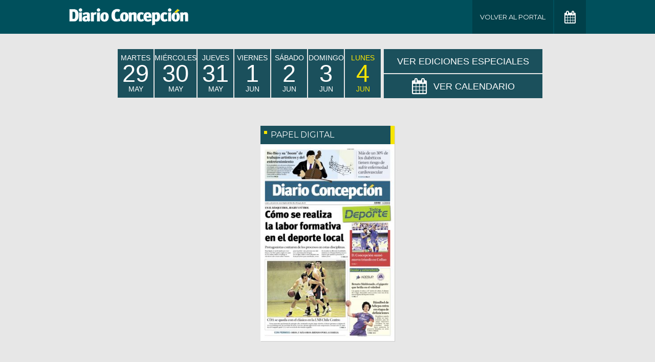

--- FILE ---
content_type: text/html; charset=UTF-8
request_url: https://www.diarioconcepcion.cl/edicionimpresa/year/2018/month/6/day/4
body_size: 3078
content:




<!DOCTYPE html>
<html lang="es" class="no-js">
    <head>
        <meta charset="utf-8">
        <meta http-equiv="x-ua-compatible" content="ie=edge">
        <title>Edición impresa</title>
        <meta name="description" content="">
        <meta name="author" content="">
        <meta name="viewport" content="width=device-width, initial-scale=1.0, minimum-scale=1.0">

        <link rel="apple-touch-icon" sizes="57x57" href='https://www.diarioconcepcion.cl/templates/desktop/includes/img/favicon/apple-icon-57x57.png' />
        <link rel="apple-icon" sizes="60x60" href='https://www.diarioconcepcion.cl/templates/desktop/includes/img/favicon/apple-icon-60x60.png' />
        <link rel="apple-icon" sizes="72x72" href='https://www.diarioconcepcion.cl/templates/desktop/includes/img/favicon/apple-icon-72x72.png' />
        <link rel="apple-icon" sizes="76x76" href='https://www.diarioconcepcion.cl/templates/desktop/includes/img/favicon/apple-icon-76x76.png' />
        <link rel="apple-icon" sizes="114x114" href='https://www.diarioconcepcion.cl/templates/desktop/includes/img/favicon/apple-icon-114x114.png' />
        <link rel="apple-icon" sizes="120x120" href='https://www.diarioconcepcion.cl/templates/desktop/includes/img/favicon/apple-icon-120x120.png' />
        <link rel="apple-icon" sizes="144x144" href='https://www.diarioconcepcion.cl/templates/desktop/includes/img/favicon/apple-icon-144x144.png' />
        <link rel="apple-icon" sizes="152x152" href='https://www.diarioconcepcion.cl/templates/desktop/includes/img/favicon/apple-icon-152x152.png' />
        <link rel="apple-icon" sizes="180x180" href='https://www.diarioconcepcion.cl/templates/desktop/includes/img/favicon/apple-icon-180x180.png' />

        <link rel="icon" type="image/png" href='https://www.diarioconcepcion.cl/templates/desktop/includes/img/favicon/favicon-32x32.png' sizes="32x32" />
        <link rel="icon" type="image/png" href='https://www.diarioconcepcion.cl/templates/desktop/includes/img/favicon/icon-194x194.png' sizes="194x194" />
        <link rel="icon" type="image/png" href='https://www.diarioconcepcion.cl/templates/desktop/includes/img/favicon/favicon-96x96.png' sizes="96x96" />
        <link rel="icon" type="image/png" href='https://www.diarioconcepcion.cl/templates/desktop/includes/img/favicon/android-icon-192x192.png' sizes="192x192" />
        <link rel="icon" type="image/png" href='https://www.diarioconcepcion.cl/templates/desktop/includes/img/favicon/favicon-16x16.png' sizes="16x16" />

        <link rel="icon" type="image/x-icon" href='https://www.diarioconcepcion.cl/templates/desktop/includes/img/favicon/android-icon-72x72.png' />
        <link rel="shortcut icon" href='https://www.diarioconcepcion.cl/templates/desktop/includes/img/favicon/android-icon-72x72.png' />
        <link rel="shortcut icon" type="image/x-icon" href='https://www.diarioconcepcion.cl/templates/desktop/includes/img/favicon/android-icon-72x72.png' />

        <link rel="stylesheet" href="https://fonts.googleapis.com/css?family=Montserrat:400,500,700">
        <link rel="stylesheet" href="https://maxcdn.bootstrapcdn.com/font-awesome/4.7.0/css/font-awesome.min.css">
        <link rel="stylesheet" href="https://ajax.googleapis.com/ajax/libs/jqueryui/1.12.1/themes/smoothness/jquery-ui.css">

        <link rel="stylesheet" href="//edicionimpresa.diarioconcepcion.cl/includes/css/main.css">
        <link rel="stylesheet" href="//edicionimpresa.diarioconcepcion.cl/includes/css/new.css">
        <script src="https://cdnjs.cloudflare.com/ajax/libs/modernizr/2.8.3/modernizr.min.js"></script>

        <script>
          (function(i,s,o,g,r,a,m){i['GoogleAnalyticsObject']=r;i[r]=i[r]||function(){
          (i[r].q=i[r].q||[]).push(arguments)},i[r].l=1*new Date();a=s.createElement(o),
          m=s.getElementsByTagName(o)[0];a.async=1;a.src=g;m.parentNode.insertBefore(a,m)
          })(window,document,'script','//www.google-analytics.com/analytics.js','ga');
          ga('create', 'UA-28394423-1', 'auto');
          ga('require', 'displayfeatures');
          ga('send', 'pageview');
        </script>
    </head>
    <body class="test">

        <style>
            @media only screen and (min-width: 825px){
                .new-main__header {
                    width:830px!important;
                }  
  
            }

        </style>

        <!-- .main-header -->
        <header class="main-header">
            <div class="main-header__container container">
                <h1 class="main-header__logo">
                    <a href="//www.diarioconcepcion.cl/">
                        <img src="//edicionimpresa.diarioconcepcion.cl/includes/img/logo.png" alt="">
                    </a>
                </h1>
                

                <ul class="mr mh main-header__menu">
                    <li class="main-header__item"><a href="https://www.diarioconcepcion.cl" class="the-button">Volver al Portal</a></li>

                                        
                    <li class="the-datepicker">
                        <a href="#" class="the-datepicker__button the-button the-button--calendar" data-calendar>
                            <i class="fa fa-calendar" aria-hidden="true"></i>
                        </a>
                    </li>
                </ul>
            </div>
        </header><!-- /.main-header -->

        <!-- .main -->
        <main class="main">
            <div class="main__container container">
                <div class="new-main">

                    
                        <div class="new-main__header" >
                            <ul class="mh mr new-main__list new-main-list">
                                
                                        <li class="new-main-list__item u-uppercase">
                                            <a style='font-family: "Helvetica", "Montserrat", "sans-serif";' href="/edicionimpresa/year/2018/month/5/day/29" class="new-main-list__link  " data-date-list >
                                                martes<br>
                                                <span style="line-height: 1">29</span><br>
                                                May                                            </a>
                                        </li>

                                    
                                        <li class="new-main-list__item u-uppercase">
                                            <a style='font-family: "Helvetica", "Montserrat", "sans-serif";' href="/edicionimpresa/year/2018/month/5/day/30" class="new-main-list__link  " data-date-list >
                                                mi&eacute;rcoles<br>
                                                <span style="line-height: 1">30</span><br>
                                                May                                            </a>
                                        </li>

                                    
                                        <li class="new-main-list__item u-uppercase">
                                            <a style='font-family: "Helvetica", "Montserrat", "sans-serif";' href="/edicionimpresa/year/2018/month/5/day/31" class="new-main-list__link  " data-date-list >
                                                jueves<br>
                                                <span style="line-height: 1">31</span><br>
                                                May                                            </a>
                                        </li>

                                    
                                        <li class="new-main-list__item u-uppercase">
                                            <a style='font-family: "Helvetica", "Montserrat", "sans-serif";' href="/edicionimpresa/year/2018/month/6/day/1" class="new-main-list__link  " data-date-list >
                                                viernes<br>
                                                <span style="line-height: 1">1</span><br>
                                                Jun                                            </a>
                                        </li>

                                    
                                        <li class="new-main-list__item u-uppercase">
                                            <a style='font-family: "Helvetica", "Montserrat", "sans-serif";' href="/edicionimpresa/year/2018/month/6/day/2" class="new-main-list__link  " data-date-list >
                                                s&aacute;bado<br>
                                                <span style="line-height: 1">2</span><br>
                                                Jun                                            </a>
                                        </li>

                                    
                                        <li class="new-main-list__item u-uppercase">
                                            <a style='font-family: "Helvetica", "Montserrat", "sans-serif";' href="/edicionimpresa/year/2018/month/6/day/3" class="new-main-list__link  " data-date-list >
                                                domingo<br>
                                                <span style="line-height: 1">3</span><br>
                                                Jun                                            </a>
                                        </li>

                                    
                                        <li class="new-main-list__item u-uppercase">
                                            <a style='font-family: "Helvetica", "Montserrat", "sans-serif";' href="/edicionimpresa/year/2018/month/6/day/4" class="new-main-list__link is-actived " data-date-list >
                                                lunes<br>
                                                <span style="line-height: 1">4</span><br>
                                                Jun                                            </a>
                                        </li>

                                    
                            </ul>

                            <div>
                                <div class="new-main__calendar the-datepicker" style="max-height: 47px;min-height: auto;font-size: 18px;margin-bottom: 2px;">
                                    <a style='font-size: 18px;font-family: "Helvetica", "Montserrat", sans-serif' href="https://www.diarioconcepcion.cl/edicionimpresa/ediciones-especiales/" class="new-main__button u-uppercase">
                                        <i class="" aria-hidden="true"></i> Ver Ediciones Especiales
                                    </a>
                                </div>

                                <div class="new-main__calendar the-datepicker" style="max-height: 47px;min-height: auto;font-size: 18px;">
                                    <div class="the-datepicker__ui" style="padding: 5.4px;">
                                        <div id="datepicker"></div>
                                    </div>

                                    <a style='font-size: 18px;font-family: "Helvetica", "Montserrat", sans-serif' href="#" class="new-main__button u-uppercase" data-calendar data-calendar-button>
                                        <i class="fa fa-calendar" aria-hidden="true"></i> Ver Calendario
                                    </a>
                                </div>                                
                            </div>
                        </div>

                        
                            <div class="new-main__body">
                                                                    <div class="box-list box-list--paper">
                                    </div>
                                                                
                                                                    <div class="box-list box-list--paper">
                                        <header class="box-list__header">
                                            PAPEL DIGITAL                                        </header>
                                        <div class="box-list__image">
                                            <a href="https://assets.diarioconcepcion.cl/2018/06/Diario-04-06-2018.pdf" target="_blank">
                                                <img class="lazy" src="https://assets.diarioconcepcion.cl/2018/06/PORTADA-PRECIO-300x440.jpg">
                                            </a>
                                        </div>
                                    </div>

                                
                                                                    <div class="box-list box-list--paper">
                                    </div>
                                                            </div>
                        
                        <!-- <div class="new-main__body" style="justify-content: space-evenly;">

                            <div class="box-list box-list--paper">
                                <header class="box-list__header">
                                    PUBLICACIÓN DIGITAL </header>
                                <div class="box-list__image">
                                    <a href="https://www.diarioconcepcion.cl/especial/postgrados2020/" target="_blank">
                                        <img class="lazy"
                                            src="https://www.diarioconcepcion.cl/especial/postgrados2020/publication/contents/media-html/images/bg1.jpg">
                                    </a>
                                </div>
                            </div>

                            <div class="box-list box-list--paper">
                                <header class="box-list__header">
                                    REVISTA TURISMO </header>
                                <div class="box-list__image">
                                    <a href="https://www.diarioconcepcion.cl/especial/turismo-bio-bio-magazine/" target="_blank">
                                        <img class="lazy" src="https://assets.diarioconcepcion.cl/2020/05/portada-20-especial-300x440.jpg">
                                    </a>
                                </div>
                            </div>

                        </div> -->

                        <div class="new-main__footer">
                            <!-- 728x90 -->
                            <div data-glade data-ad-unit-path="/50847482/leaderboard" height="90" width="728"></div>
                            <script async='async' src='https://securepubads.g.doubleclick.net/static/glade.js'></script>
                        </div>                     

                                    </div>                
            </div>
        </main><!-- /.main -->

        <script>
            var global_month = '01';
            var global_year  = '2026';
            var _other  = 'dd';
        </script>

        <script src="https://ajax.googleapis.com/ajax/libs/jquery/3.1.1/jquery.min.js"></script>
        <script src="https://ajax.googleapis.com/ajax/libs/jqueryui/1.12.1/jquery-ui.min.js"></script>
        <script src="https://cdnjs.cloudflare.com/ajax/libs/handlebars.js/4.0.10/handlebars.min.js"></script>
        <script src="//edicionimpresa.diarioconcepcion.cl/includes/js/main.js"></script>


        <script>
            jQuery(document).ready(function($) {
                var $responsivePaper = $('.responsive-paper');
                if ($responsivePaper.length) {
                    var setResponsiveIframe = function($parent, $element, _width, _height) {
                        var parentWidth = $parent.width();
                        var newHeight   = (_height * parentWidth) / _width;
                        var src         = $element.attr('src');

                        $element.width(1);
                        $element.height(newHeight);
                        $element.css('min-width', parentWidth);
                        $element.attr('src', src);
                    };

                    var $mainContainer        = $('.main__container');
                    var responsivePaperWidth  = $responsivePaper.attr('width');
                    var responsivePaperHeight = $responsivePaper.attr('height');

                    setResponsiveIframe($mainContainer, $responsivePaper, responsivePaperWidth, responsivePaperHeight);

                    $(window).on('load resize', function() {
                        setResponsiveIframe($mainContainer, $responsivePaper, responsivePaperWidth, responsivePaperHeight);
                    });
                }

                if ($('.button-mobile').length) {
                    $('.button-mobile').trigger('click');
                }
            });
        </script>
    </body>
</html>

<script id="ediciones-item-template" type="text/x-handlebars-template">
    <a href="{{url}}" class="the-submenu__item">
        <h2 class="the-submenu__title">{{titulo}}</h2>
        <span class="the-submenu__subtitle">Edición de {{nombre_mes}}</span>
        <span class="the-submenu__date">{{fecha}}</span>
    </a>
</script>

<script id="cargando-template" type="text/x-handlebars-template">
    <div style='text-align: center; width:100%;' ><i class="fa fa-spinner fa-pulse fa-spin fa-3x"></i></div>
</script>

--- FILE ---
content_type: text/css
request_url: https://edicionimpresa.diarioconcepcion.cl/includes/css/main.css
body_size: 3348
content:
html{line-height:1.15;-ms-text-size-adjust:100%;-webkit-text-size-adjust:100%}body{margin:0}article,aside,footer,header,nav,section{display:block}h1{font-size:2em;margin:0.67em 0}figcaption,figure,main{display:block}figure{margin:1em 40px}hr{-webkit-box-sizing:content-box;-moz-box-sizing:content-box;box-sizing:content-box;height:0;overflow:visible}pre{font-family:monospace, monospace;font-size:1em}a{background-color:transparent;-webkit-text-decoration-skip:objects}abbr[title]{border-bottom:none;text-decoration:underline;text-decoration:underline dotted}b,strong{font-weight:inherit}b,strong{font-weight:bolder}code,kbd,samp{font-family:monospace, monospace;font-size:1em}dfn{font-style:italic}mark{background-color:#ff0;color:#000}small{font-size:80%}sub,sup{font-size:75%;line-height:0;position:relative;vertical-align:baseline}sub{bottom:-0.25em}sup{top:-0.5em}audio,video{display:inline-block}audio:not([controls]){display:none;height:0}img{border-style:none}svg:not(:root){overflow:hidden}button,input,optgroup,select,textarea{font-family:sans-serif;font-size:100%;line-height:1.15;margin:0}button,input{overflow:visible}button,select{text-transform:none}[type=reset],[type=submit],button,html [type=button]{-webkit-appearance:button}[type=button]::-moz-focus-inner,[type=reset]::-moz-focus-inner,[type=submit]::-moz-focus-inner,button::-moz-focus-inner{border-style:none;padding:0}[type=button]:-moz-focusring,[type=reset]:-moz-focusring,[type=submit]:-moz-focusring,button:-moz-focusring{outline:1px dotted ButtonText}fieldset{padding:0.35em 0.75em 0.625em}legend{-webkit-box-sizing:border-box;-moz-box-sizing:border-box;box-sizing:border-box;color:inherit;display:table;max-width:100%;padding:0;white-space:normal}progress{display:inline-block;vertical-align:baseline}textarea{overflow:auto}[type=checkbox],[type=radio]{-webkit-box-sizing:border-box;-moz-box-sizing:border-box;box-sizing:border-box;padding:0}[type=number]::-webkit-inner-spin-button,[type=number]::-webkit-outer-spin-button{height:auto}[type=search]{-webkit-appearance:textfield;outline-offset:-2px}[type=search]::-webkit-search-cancel-button,[type=search]::-webkit-search-decoration{-webkit-appearance:none}::-webkit-file-upload-button{-webkit-appearance:button;font:inherit}details,menu{display:block}summary{display:list-item}canvas{display:inline-block}template{display:none}[hidden]{display:none}fieldset,figure{border:0;margin:0;padding:0}*,:after,:before{-webkit-box-sizing:border-box;-moz-box-sizing:border-box;box-sizing:border-box;outline:0!important}body,html{max-width:100%;min-height:100vh;overflow-x:hidden}html{font-size:100%;line-height:1.15}body{font-size:16px;font-size:1rem;color:#000;font-family:"Helvetica Neue", "Montserrat", sans-serif;margin:0;position:relative}::selection{background:#222;color:#fff;text-shadow:none}::-moz-selection{background:#222;color:#fff;text-shadow:none}a{color:inherit;cursor:pointer;text-decoration:none;-webkit-transition:all 0.25s ease-out;-moz-transition:all 0.25s ease-out;-o-transition:all 0.25s ease-out;-ms-transition:all 0.25s ease-out;transition:all 0.25s ease-out}img{display:block;height:auto;max-width:100%}audio,canvas,iframe,img,svg,video{vertical-align:middle}h1,h2,h3,h4,h5,h6{line-height:1.15}hr{border:0;border-top:1px solid #ccc;display:block;height:1px;margin:1rem 0;padding:0}mark{background:transparent;color:inherit;font-weight:700}button,input,optgroup,select,textarea{font-family:"Helvetica Neue", "Montserrat", sans-serif}textarea{resize:vertical}.mh{-webkit-box-align:start;-moz-box-align:start;-o-box-align:start;-ms-flex-align:start;-webkit-align-items:flex-start;align-items:flex-start;display:-webkit-inline-box;display:-moz-inline-box;display:-webkit-inline-flex;display:-ms-inline-flexbox;display:inline-box;display:inline-flex}.mr{list-style:none;margin-bottom:0;margin-top:0;padding-left:initial}.responsive-image{display:block;width:100%;height:auto}.responsive-video{height:0;overflow:hidden;padding-bottom:56.25%;position:relative}.responsive-video embed,.responsive-video iframe,.responsive-video object,.responsive-video video{position:absolute;top:0;left:0;border:0;width:100%;height:100%}.container{margin-left:auto;margin-right:auto;max-width:1030px;padding-left:10px;padding-right:10px;width:100%}.error{background-color:#f44!important;border-color:#ff1414;color:#fff!important}.error::-webkit-input-placeholder{color:#fff!important;opacity:1;-ms-filter:none;filter:none}.error::-moz-placeholder{color:#fff!important;opacity:1;-ms-filter:none;filter:none}.error:-moz-placeholder{color:#fff!important;opacity:1;-ms-filter:none;filter:none}.error:-ms-input-placeholder{color:#fff!important;opacity:1;-ms-filter:none;filter:none}.u-hidden{display:none!important}.u-invisible{visibility:hidden!important}.u-visuallyHidden{border:0;clip:rect(0 0 0 0);margin:-1px;overflow:hidden;padding:0;position:absolute;width:1px;height:1px}.u-visuallyHidden.is-focusable:active,.u-visuallyHidden.is-focusable:focus{clip:auto;margin:0;overflow:visible;position:static;width:auto;height:auto}.u-right{float:right!important}.u-left{float:left!important}.u-textLeft{text-align:left!important}.u-textCenter{text-align:center!important}.u-textRight{text-align:right!important}.u-ellipsis{white-space:nowrap;overflow:hidden;-o-text-overflow:ellipsis;text-overflow:ellipsis}.u-overflowHidden{overflow:hidden}.u-uppercase{text-transform:uppercase}.u-m10{margin-bottom:10px}.u-m20{margin-bottom:20px}.u-m30{margin-bottom:30px}.u-m40{margin-bottom:40px}.u-m50{margin-bottom:50px}.main-header{background-color:#00505c;color:#fff}.main-header__container{-webkit-box-align:center;-moz-box-align:center;-o-box-align:center;-ms-flex-align:center;-webkit-align-items:center;align-items:center;display:-webkit-box;display:-moz-box;display:-webkit-flex;display:-ms-flexbox;display:box;display:flex;-webkit-box-pack:justify;-moz-box-pack:justify;-o-box-pack:justify;-ms-flex-pack:justify;-webkit-justify-content:space-between;justify-content:space-between}.main-header__container--full-width{max-width:100%}.main-header__logo{margin-bottom:0;margin-top:0;max-width:234px}.main-header__menu{font-size:13px;font-size:0.8125rem;text-transform:uppercase}.main-header__menu li:not(:last-child){margin-right:2px}.main-header__item{position:relative}.main-header__submenu{position:absolute;top:100%;right:0}.the-submenu{background-color:#00404a;display:none;max-height:350px;overflow-y:auto!important;padding:15px;white-space:nowrap;width:600px;z-index:100}@media screen and (max-width:800px){.the-submenu{width:440px}}@media screen and (max-width:500px){.the-submenu{width:310px}}.the-submenu__list{display:-webkit-box;display:-moz-box;display:-webkit-flex;display:-ms-flexbox;display:box;display:flex;-webkit-box-lines:multiple;-moz-box-lines:multiple;-o-box-lines:multiple;-webkit-flex-wrap:wrap;-ms-flex-wrap:wrap;flex-wrap:wrap;margin-left:-5px;margin-right:-5px;margin-bottom:-10px}.the-submenu__list .the-submenu__item{width:calc(25% - 10px);margin-left:5px;margin-right:5px;margin-bottom:10px}.the-submenu__date,.the-submenu__subtitle{font-size:10px;font-size:0.625rem;display:block}.the-submenu__title{font-size:14px;font-size:0.875rem;white-space:nowrap;overflow:hidden;-o-text-overflow:ellipsis;text-overflow:ellipsis;margin:0 0 3px}.the-submenu__item{background-color:#006271;border-radius:7px;line-height:1.3;padding:10px;text-align:center;-webkit-transition:all 0.3s ease-out;-moz-transition:all 0.3s ease-out;-o-transition:all 0.3s ease-out;-ms-transition:all 0.3s ease-out;transition:all 0.3s ease-out}.the-submenu__item:hover{background-color:#00879b}.the-submenu__excerpt{font-size:12px;font-size:0.75rem;display:block;margin-bottom:10px}body{background-color:#e7e7e7}.the-button{-webkit-box-align:center;-moz-box-align:center;-o-box-align:center;-ms-flex-align:center;-webkit-align-items:center;align-items:center;background-color:#00404a;color:#fff;display:-webkit-box;display:-moz-box;display:-webkit-flex;display:-ms-flexbox;display:box;display:flex;height:66px;-webkit-box-pack:center;-moz-box-pack:center;-o-box-pack:center;-ms-flex-pack:center;-webkit-justify-content:center;justify-content:center;line-height:1;min-width:62px;padding-left:15px;padding-right:15px}.the-button .fa{font-size:24px;font-size:1.5rem;-webkit-flex-shrink:0;flex-shrink:0}.the-button .fa-angle-left,.the-button .fa-angle-right{font-size:36px;font-size:2.25rem}.the-button .fa-angle-right,.the-button .fa-times-circle-o{margin-left:15px}.the-button .fa-angle-left{margin-right:15px}.main{padding-bottom:30px;padding-top:30px}.paper{display:-webkit-box;display:-moz-box;display:-webkit-flex;display:-ms-flexbox;display:box;display:flex;-webkit-box-lines:multiple;-moz-box-lines:multiple;-o-box-lines:multiple;-webkit-flex-wrap:wrap;-ms-flex-wrap:wrap;flex-wrap:wrap;margin-left:-10px;margin-right:-10px;margin-bottom:-20px}.paper .paper__item{width:calc(50% - 20px);margin-left:10px;margin-right:10px;margin-bottom:20px}.paper__header{width:100%}.paper__header .paper__item{margin-left:auto;margin-right:auto}.paper-item__image{display:inline-block;-webkit-transition:all 0.3s ease-out;-moz-transition:all 0.3s ease-out;-o-transition:all 0.3s ease-out;-ms-transition:all 0.3s ease-out;transition:all 0.3s ease-out;width:100%}.paper-item__header{background-color:#00505c}.paper-item__title{font-size:12px;font-size:0.75rem;background-color:#fcdb00;color:#00505c;display:inline-block;font-family:"Montserrat";font-weight:700;line-height:21px;min-width:84px;padding-left:7px;padding-right:7px;text-transform:uppercase}.paper-item__body{background-color:#fff;border-bottom:8px solid #d9d8d8;border-left:8px solid #d9d8d8;border-right:8px solid #d9d8d8}.paper-item__link{display:block;position:relative}.paper-item--icon .paper-item__image{opacity:0.7;-ms-filter:"progid:DXImageTransform.Microsoft.Alpha(Opacity=70)";filter:alpha(opacity=70)}.paper-item--icon .paper-item__link:after{position:absolute;top:50%;left:50%;color:#00505c;content:"\f00e";font:normal normal normal 90px/1 FontAwesome;-webkit-transform:translate(-50%, -50%) scale(1);-moz-transform:translate(-50%, -50%) scale(1);-o-transform:translate(-50%, -50%) scale(1);-ms-transform:translate(-50%, -50%) scale(1);transform:translate(-50%, -50%) scale(1);-webkit-transition:all 0.2s linear 0.05s;-moz-transition:all 0.2s linear 0.05s;-o-transition:all 0.2s linear 0.05s;-ms-transition:all 0.2s linear 0.05s;transition:all 0.2s linear 0.05s}.paper-item--icon .paper-item__link:before{font-size:12px;font-size:0.75rem;position:absolute;top:50%;left:50%;background-color:#00505c;border-radius:3px;color:#fff;content:"Haz click para ampliar";display:inline-block;font-family:"Montserrat", sans-serif;margin-top:75px;padding:7px 15px;text-align:center;-webkit-transform:translate(-50%, -50%);-moz-transform:translate(-50%, -50%);-o-transform:translate(-50%, -50%);-ms-transform:translate(-50%, -50%);transform:translate(-50%, -50%);z-index:10}.single__image{padding-left:10px;padding-right:10px;width:100%}.the-datepicker{position:relative;z-index:10}.the-datepicker__ui{position:absolute;top:100%;right:0;background-color:#00404a;margin-top:20px;opacity:0;-ms-filter:"progid:DXImageTransform.Microsoft.Alpha(Opacity=0)";filter:alpha(opacity=0);padding:10px;pointer-events:none;-webkit-transition:all 0.3s ease-out;-moz-transition:all 0.3s ease-out;-o-transition:all 0.3s ease-out;-ms-transition:all 0.3s ease-out;transition:all 0.3s ease-out;visibility:hidden}.the-datepicker.is-visible .the-datepicker__ui{margin-top:0;opacity:1;-ms-filter:none;filter:none;pointer-events:auto;visibility:visible}.the-datepicker .ui-widget.ui-widget-content{background-color:transparent;border-color:transparent;border-radius:0;padding:0}.the-datepicker .ui-widget .ui-button,.the-datepicker .ui-widget .ui-state-default,.the-datepicker .ui-widget .ui-widget-content .ui-state-default,.the-datepicker .ui-widget .ui-widget-header .ui-state-default,.the-datepicker .ui-widget html .ui-button.ui-state-disabled:active,.the-datepicker .ui-widget html .ui-button.ui-state-disabled:hover{background:#00505c;border:1px solid rgba(255,255,255,0.2);color:#fff;text-align:center}.the-datepicker .ui-widget .ui-state-highlight,.the-datepicker .ui-widget .ui-widget-content .ui-state-highlight,.the-datepicker .ui-widget .ui-widget-header .ui-state-highlight{background:#fcdb00;color:#00505c}.the-datepicker .ui-datepicker{font-family:"Helvetica Neue", "Montserrat", sans-serif}.the-datepicker .ui-datepicker th{color:#fff}.the-datepicker .ui-datepicker table{margin-bottom:0}.the-datepicker .ui-datepicker .ui-datepicker-next,.the-datepicker .ui-datepicker .ui-datepicker-prev{background:transparent!important;border:none!important;color:#fff;opacity:1!important;-ms-filter:none!important;filter:none!important;top:2px!important}.the-datepicker .ui-datepicker .ui-datepicker-next span,.the-datepicker .ui-datepicker .ui-datepicker-prev span{display:none!important}.the-datepicker .ui-datepicker .ui-datepicker-next:before,.the-datepicker .ui-datepicker .ui-datepicker-prev:before{position:absolute;top:50%;left:50%;font:normal normal normal 20px/1 FontAwesome;-webkit-transform:translate(-50%, -50%);-moz-transform:translate(-50%, -50%);-o-transform:translate(-50%, -50%);-ms-transform:translate(-50%, -50%);transform:translate(-50%, -50%)}.the-datepicker .ui-datepicker .ui-datepicker-prev{left:0!important}.the-datepicker .ui-datepicker .ui-datepicker-prev:before{content:"\f104"}.the-datepicker .ui-datepicker .ui-datepicker-next{right:0!important}.the-datepicker .ui-datepicker .ui-datepicker-next:before{content:"\f105"}.the-datepicker .ui-widget-header{background:#00505c;border:1px solid rgba(255,255,255,0.2);border-radius:0;color:#fff}.the-datepicker .ui-widget-header select{background:#00505c;border:0;color:#fff}.the-datepicker .ui-highlight .ui-state-default{border-color:#fcdb00}@media screen and (max-width:800px){.the-submenu{margin-left:-5px;margin-right:-5px;margin-bottom:-10px}.the-submenu .the-submenu__item{width:calc(33.333% - 10px);margin-left:5px;margin-right:5px;margin-bottom:10px}}@media screen and (max-width:750px){.the-button{font-size:10px;font-size:0.625rem;min-height:50px;padding-left:5px;padding-right:5px;text-align:center}.the-button .fa{font-size:16px;font-size:1rem}.the-button .fa-angle-right,.the-button .fa-times-circle-o{margin-left:5px}.the-button .fa-angle-left{margin-right:5px}.main-header__container{padding-left:0;padding-right:0}}@media screen and (max-width:550px){.the-button{min-height:40px}.main-header{padding-top:15px}.main-header__logo{margin-bottom:15px}.main-header__container{-webkit-box-orient:vertical;-moz-box-orient:vertical;-o-box-orient:vertical;-webkit-flex-direction:column;-ms-flex-direction:column;flex-direction:column}.the-submenu{margin-left:-5px;margin-right:-5px;margin-bottom:-10px}.the-submenu .the-submenu__item{width:calc(50% - 10px);margin-left:5px;margin-right:5px;margin-bottom:10px}.paper{margin-left:0;margin-right:0;margin-bottom:-15px}.paper .paper__item{width:100%;margin-left:0;margin-right:0;margin-bottom:15px}}@media print{*{margin:0!important;padding:0!important}body,html{background:#fff;height:100%;overflow:hidden;text-align:center}.main-header{display:none}.main{padding-bottom:0;padding-top:0}.single__image{display:inline-block;height:100vh;margin-left:auto;margin-right:auto;width:auto}}
/*# sourceMappingURL=main.css.map */

--- FILE ---
content_type: text/css
request_url: https://edicionimpresa.diarioconcepcion.cl/includes/css/new.css
body_size: 1023
content:
@font-face{font-family:'FRUTIGERCNDBOLD';src:url("../fonts/FRUTIGERCNDBOLD.eot");src:url("../fonts/FRUTIGERCNDBOLD.eot") format('embedded-opentype'), url("../fonts/FRUTIGERCNDBOLD.woff2") format('woff2'), url("../fonts/FRUTIGERCNDBOLD.woff") format('woff'), url("../fonts/FRUTIGERCNDBOLD.ttf") format('truetype'), url("../fonts/FRUTIGERCNDBOLD.svg#FRUTIGERCNDBOLD") format('svg')}.new-main{max-width:820px;margin-left:auto;margin-right:auto}.new-main__header{display:-webkit-box;display:-moz-box;display:-webkit-flex;display:-ms-flexbox;display:box;display:flex;-webkit-box-lines:multiple;-moz-box-lines:multiple;-o-box-lines:multiple;-webkit-flex-wrap:wrap;-ms-flex-wrap:wrap;flex-wrap:wrap;-webkit-box-pack:justify;-moz-box-pack:justify;-o-box-pack:justify;-ms-flex-pack:justify;-webkit-justify-content:space-between;justify-content:space-between;margin-bottom:55px}.new-main__button{background-color:#1b505c;color:#fff;display:-webkit-box;display:-moz-box;display:-webkit-flex;display:-ms-flexbox;display:box;display:flex;-webkit-box-align:center;-moz-box-align:center;-o-box-align:center;-ms-flex-align:center;-webkit-align-items:center;align-items:center;font-size:22px;font-family:"FRUTIGERCNDBOLD";min-width:310px;-webkit-box-pack:center;-moz-box-pack:center;-o-box-pack:center;-ms-flex-pack:center;-webkit-justify-content:center;justify-content:center;-webkit-transition:0.3s ease-out;-moz-transition:0.3s ease-out;-o-transition:0.3s ease-out;-ms-transition:0.3s ease-out;transition:0.3s ease-out;-webkit-transition-property:background-color;-moz-transition-property:background-color;-o-transition-property:background-color;-ms-transition-property:background-color;transition-property:background-color}.new-main__button .fa{font-size:32px;margin-right:12px}.new-main__button:hover{background-color:#246a7a}.new-main__body{display:-webkit-box;display:-moz-box;display:-webkit-flex;display:-ms-flexbox;display:box;display:flex;-webkit-box-lines:multiple;-moz-box-lines:multiple;-o-box-lines:multiple;-webkit-flex-wrap:wrap;-ms-flex-wrap:wrap;flex-wrap:wrap;-webkit-box-pack:justify;-moz-box-pack:justify;-o-box-pack:justify;-ms-flex-pack:justify;-webkit-justify-content:space-between;justify-content:space-between;-webkit-box-align:start;-moz-box-align:start;-o-box-align:start;-ms-flex-align:start;-webkit-align-items:flex-start;align-items:flex-start;margin-bottom:30px}.new-main__body>*{max-width:32%;width:32%}.new-main__footer{text-align:center;display:-webkit-box;display:-moz-box;display:-webkit-flex;display:-ms-flexbox;display:box;display:flex;-webkit-box-lines:multiple;-moz-box-lines:multiple;-o-box-lines:multiple;-webkit-flex-wrap:wrap;-ms-flex-wrap:wrap;flex-wrap:wrap;-webkit-box-pack:center;-moz-box-pack:center;-o-box-pack:center;-ms-flex-pack:center;-webkit-justify-content:center;justify-content:center}.new-main__calendar{height:100%;display:-webkit-box;display:-moz-box;display:-webkit-flex;display:-ms-flexbox;display:box;display:flex;min-height:71px;position:relative}.new-main-list__item:not(:last-child){margin-right:2px}.new-main-list__link{background-color:#1b505c;color:#fff;display:block;font-family:"FRUTIGERCNDBOLD";text-align:center;line-height:1;font-size:14px;min-width:70px;padding-top:10px;padding-bottom:10px}.new-main-list__link span{font-size:47px;line-height:0.8}.new-main-list__link.is-actived{color:#f7e501}.box-list{background-color:#fff;-webkit-box-shadow:1px 1px 1px rgba(0,0,0,0.1);box-shadow:1px 1px 1px rgba(0,0,0,0.1)}.box-list__header{font-size:16px;background-color:#1b505c;color:#fff;display:-webkit-box;display:-moz-box;display:-webkit-flex;display:-ms-flexbox;display:box;display:flex;line-height:1;padding-bottom:10px;padding-left:7px;padding-right:15px;padding-top:10px;position:relative;text-transform:uppercase}.box-list__header:after,.box-list__header:before{background-color:#f7e501;content:""}.box-list__header:before{-webkit-flex-shrink:0;flex-shrink:0;margin-right:7px;width:6px;height:6px}.box-list__header:after{position:absolute;top:0;right:0;bottom:0;width:8px}.box-list__body{padding-left:10px;padding-right:10px}.box-list__image img{width:100%}.box-list__item{border-bottom:1px solid #dedede}.box-list__title{font-weight:700;line-height:1.3;margin:0;padding-bottom:25px;padding-left:10px;padding-right:10px;padding-top:25px}@media screen and (max-width:831px){.new-main__header{-webkit-box-orient:vertical;-moz-box-orient:vertical;-o-box-orient:vertical;-webkit-flex-direction:column;-ms-flex-direction:column;flex-direction:column}.new-main__button{min-width:100%;margin-top:2px}.new-main-list__item{-webkit-box-flex:1;-moz-box-flex:1;-o-box-flex:1;box-flex:1;-webkit-flex:1 1 auto;-ms-flex:1 1 auto;flex:1 1 auto}}
/*# sourceMappingURL=new.css.map */

--- FILE ---
content_type: application/javascript
request_url: https://edicionimpresa.diarioconcepcion.cl/includes/js/main.js
body_size: 1901
content:
var $jsCalendar     = $('.js-calendar');
var $theSubmenu     = $('.the-submenu');
var $jsPageLink     = $('.js-page-link');
var $jsClose        = $('.js-close');
var $buttonCalendar = $('[data-calendar]');
var $datepicker     = $('.the-datepicker');
var $openedWindows;

var global_url_single       = '/edicionimpresa/single.php';
var global_url_calendar_day = '//www.diarioconcepcion.cl/edicionimpresa/ajax/ajax_mes.php';
var global_url_editions_day = '//www.diarioconcepcion.cl/edicionimpresa/ajax/ajax_dia.php';

var the_dates = [];

function getCalendarDays(url, datos) {
    $.ajax({
        url: url,
        type: "POST",
        dataType: 'JSON',
        data: datos,
        async: false,
        success: function (data) {
            if (data.status != 'ok') {
                return false;
            }

            if (typeof data.ediciones != 'undefined' && data.ediciones.length > 0) {
                for (var i = 0; i < data.ediciones.length; i++) {
                    var edicion = data.ediciones[i];
                    var day     = new Date(edicion.year, edicion.month-1, edicion.day);

                    var are_dates_equal = function(d) {
                        return d.getTime() === day.getTime();
                    };

                    if (!the_dates.some(are_dates_equal)) {
                        the_dates.push(new Date(edicion.year, edicion.month-1, edicion.day));
                    }
                }
            }
        },
        error: function(){
            return false;
        }
    });
}

// function getEditionsDay(url, datos) {
//     var source   = $("#ediciones-item-template").html();
//     var template = Handlebars.compile(source);

//     var sourceCarg   = $("#cargando-template").html();
//     var templateCarg = Handlebars.compile(sourceCarg);

//     $theSubmenu.find('.the-submenu__list').empty();

//     $datepicker.removeClass('is-visible');

//     $.ajax({
//         url: url,
//         type: "POST",
//         dataType: 'JSON',
//         data: datos,
//         success: function (data) {
//             $theSubmenu.find('.the-submenu__list').empty();

//             if (data.status != 'ok') {
//                 return false;
//             }

//             if(typeof data.ediciones != 'undefined' && data.ediciones.length > 0) {
//                 if (data.ediciones.length == 1) {
//                     location.href = data.ediciones[0].url;
//                     return false;
//                 }

//                 for (var i = 0; i < data.ediciones.length; i++) {
//                     var edicion = data.ediciones[i];
//                     $theSubmenu.find('.the-submenu__list').append(template({
//                         url        : edicion.url,
//                         titulo     : edicion.titulo,
//                         nombre_mes : edicion.mes,
//                         fecha      : edicion.fecha
//                     }));
//                 }
//             }
//             $theSubmenu.slideDown(100);
//         },
//         error: function(){
//             $theSubmenu.find('.the-submenu__list').empty();
//             return false;
//         }
//     });
// }

$(function() {
    $jsCalendar.on('click', function(e) {
        e.preventDefault();
        $theSubmenu.slideToggle(300);
    });

    $jsPageLink.on('click', function(e) {
        e.preventDefault();
        var slug       = $('.js_paper').data('slug');
        var position   = $(this).parents('.js_paper_item').index();
        position       = parseInt(position) + 1;

        var winWidth   = screen.width;
        var winHeight  = screen.height;
        $openedWindows = window.open(global_url_single+'?edicion='+slug+'&hoja='+position, 'Diario Concepción', "width="+ winWidth + ", height="+ winHeight +", scrollbars=yes");
        $openedWindows.moveTo(0, 0);
    });

    $jsClose.on('click', function(e) {
        e.preventDefault();
        window.close();
    });

    $(document).on('click', '.js_preview, .js_next', function(e){
        e.preventDefault();
        var galeria  = $('.js_single').data('galeria');
        var position = $('.js_single').data('position');
        var slug     = $('.js_single').data('slug');

        if ($(this).hasClass('js_preview')) {
            position = position - 1;
        } else {
            position = position + 1;
        }

        if (position >= 0 && position <= (galeria.length - 1)) {
            $('.js_single').data('position', position);
            if (typeof galeria[position] != 'undefined' && typeof galeria[position].imagen_full != 'undefined') {
                location.href = global_url_single + '?edicion=' + slug + '&hoja=' + (position + 1);
            }
        }
    });

    if (typeof global_year != 'undefined') {
        getCalendarDays(global_url_calendar_day, { year: global_year, month: global_month } );
    }

    $.datepicker.regional['es'] = {
        closeText: 'Cerrar',
        prevText: '< Ant',
        nextText: 'Sig >',
        currentText: 'Hoy',
        monthNames: ['Enero', 'Febrero', 'Marzo', 'Abril', 'Mayo', 'Junio', 'Julio', 'Agosto', 'Septiembre', 'Octubre', 'Noviembre', 'Diciembre'],
        monthNamesShort: ['Ene','Feb','Mar','Abr', 'May','Jun','Jul','Ago','Sep', 'Oct','Nov','Dic'],
        dayNames: ['Domingo', 'Lunes', 'Martes', 'Miércoles', 'Jueves', 'Viernes', 'Sábado'],
        dayNamesShort: ['Dom','Lun','Mar','Mié','Juv','Vie','Sáb'],
        dayNamesMin: ['Do','Lu','Ma','Mi','Ju','Vi','Sá'],
        weekHeader: 'Sm',
        dateFormat: 'dd/mm/yy',
        firstDay: 1,
        isRTL: false,
        showMonthAfterYear: false,
        yearSuffix: ''
    };
    $.datepicker.setDefaults($.datepicker.regional['es']);

    function beforeShowDay(date) {
        var are_dates_equal = function(d) {
            return d.getTime() === date.getTime();
        };

        if (the_dates.some(are_dates_equal)) {
            return [true, 'ui-highlight', ''];
        }

        return [false, '', ''];
    }

    function onChangeMonthYear(year, month, object) {
        getCalendarDays(global_url_calendar_day, { year: year, month: month } );
    }

    function onSelect(dateText, obj) {
        var datos = {
            day   : obj.currentDay,
            month : parseInt(obj.currentMonth) + 1,
            year  : obj.currentYear,
        };

        location.href = '/edicionimpresa/year/'+datos.year+'/month/'+datos.month+'/day/'+datos.day;
        // getEditionsDay(global_url_editions_day, datos);
    }

    $("#datepicker").datepicker({
        changeMonth: true,
        changeYear: true,
        maxDate: 0,
        onChangeMonthYear : onChangeMonthYear,
        beforeShowDay: beforeShowDay,
        onSelect: onSelect
    });

    $buttonCalendar.on('click', function(e) {
        e.preventDefault();
        $theSubmenu.slideUp(350);
        $datepicker.toggleClass('is-visible');
    });
});